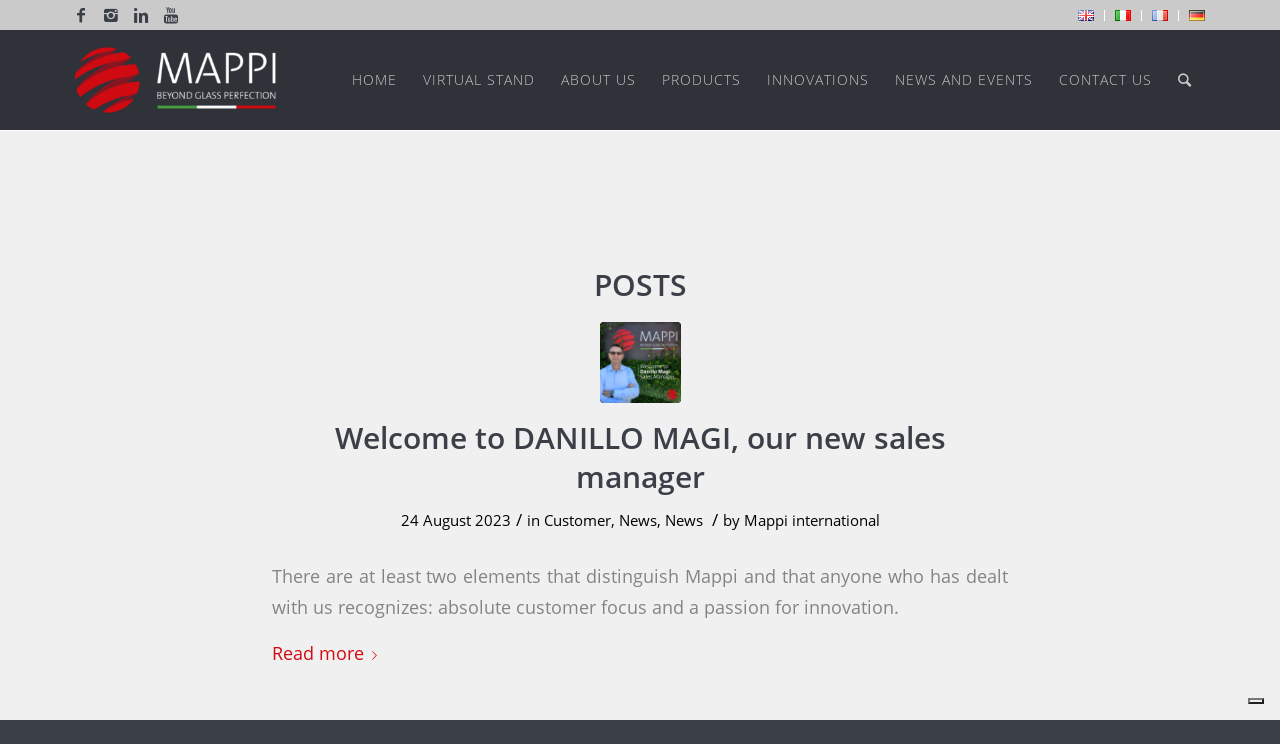

--- FILE ---
content_type: text/css
request_url: http://www.mappi.it/wp-content/themes/enfold-child/style.css?ver=4.4.1
body_size: 3317
content:
/*
Theme Name: Enfold Child
Description: A <a href='http://codex.wordpress.org/Child_Themes'>Child Theme</a> for the Enfold Wordpress Theme. If you plan to do a lot of file modifications we recommend to use this Theme instead of the original Theme. Updating wil be much easier then.
Version: 1.0
Author: Kriesi
Author URI: http://www.kriesi.at
Template: enfold
*/



/*Add your own styles here:*/
.red-circle {
  border-radius: 50%;
  border: 6vh solid #d10a11 !important;
  position: relative;
  width: 30%;
  padding-top: calc(30% - 12vh);
  margin-left: auto;
  margin-right: auto;
  margin-top: 15vh;
  margin-bottom: 15vh;
}
.red-circle-transparent {
    border-radius: 50%;
    border: 6vh solid transparent !important;
    position: relative;
    width: 30%;
    padding-top: calc(30% - 12vh);
    margin-left: auto;
    margin-right: auto;
    margin-top: 15vh;
    margin-bottom: 15vh;
    box-shadow: 0 0 0 99999px rgba(59, 63, 71, 1);
}
.red-circle-transparent::before{
  content: "";
  border-radius: 50%;
  position: absolute;
  width: 100%;
  float: left;
  background-color: #3b3f47;
  top: 0px;
  left: 0px;
  height: 100%;
}

.red-circle .text,
.red-circle-transparent .text {
  position: absolute;
  top: 50%;
  margin-top: -10px;
  left: 0;
  bottom: 0;
  right: 0;
  text-align: center;
  font-size: 15px;
  text-transform: uppercase;
  color: white;
  letter-spacing: 6px;
}
.bg-video-onda .container {
    max-width: 100%;
    padding: 0px;
}
#top .avia-content-slider-element-container .avia-slideshow-dots {
    display: flex;
    /* text-shadow: 0 0 black; */
    bottom: 0px;
    position: absolute;
    width: 100%;
    margin: 0px;
    padding: 0px;
}
.bg-video-onda .new-special-heading{
  display: none !important;
}

.bg-video-onda img,
.bg-video-onda  p {
padding: 0px;
margin: 0px;
}

.bg-video-onda .avia-content-slider-inner {
    max-height: 880px;
}
body{
  background-color: #fff;
}
.av-subheading {
    line-height: 1.5em;
}
#wrap_all {
    max-width: 1920px;
    margin-left: auto;
    margin-right: auto;
}
#header {
    max-width: 1920px;
}
#top .social_bookmarks li {

    border-right-width: 0pc;
}
#top .social_bookmarks li a {
    color: #3b3f47;
}
.sub_menu {
    font-size: 14px;
    text-transform: uppercase;
}
div#header_main {
    border-bottom: 1px solid #fff !important;
}
.main_color .av-subheading  strong {
    color: #da0300;
}
div .slideshow_caption h2 {
  text-transform: none;
font-weight: 300;
}
.caption_left .slideshow_align_caption {
    vertical-align: bottom;
    padding-top: 50px;
    padding-bottom: 50px
}
.caption_center .avia-caption-content p{
  letter-spacing: 2px;
}
.slideshow_caption {
    z-index: 100;
    width: 100%;
}
.avia-caption-content p {
    text-transform: uppercase;
}

.button-divider {
    position: absolute;
    width: 400px;
    left: 50%;
    margin-left: -200px;
}
 .button-divider  a.avia-button {
    background: none;
    border: none;
    text-transform: uppercase;
    letter-spacing: 1px;
    color: #8f8f8f !important;
    padding: 25px 0px;
}
.button-divider  a.avia-button:hover {
   background: none !important;
   border: none !important;
   color: #db0402 !important;
}
.button-divider .avia_button_icon {
    position: relative;
    left: -0.3em;
    -webkit-perspective: 1000px;
    -webkit-backface-visibility: hidden;
    position: absolute;
    bottom: -65px;
    font-size: 50px;
    width: 70px;
    background-color: #db0402;
    height: 70px;
    border-radius: 50%;
    padding-top: 24px;
    left: 50%;
    margin-left: -35px;
    color: #fff;
}
.alternate_color .icon-plus h2::before{
    color: #fff;
}
.blocchi-homepage .av-image-caption-overlay-center{
  text-transform: uppercase;
}
.icon-plus h2::before,
div .slideshow_caption h2::before {
    content: "+";
    font-size: 2em;
    font-weight: 300 !important;
    position: absolute;
    top: -0.4em;
    left: -0.4em;
    color: #cf0a11;
}
.content, .sidebar {
    padding-top: 100px;
    padding-bottom: 100px;
}
.av-main-nav > li > a {
    font-weight: 300;
    letter-spacing: 1px;
    text-transform: uppercase;
    color: #ffffffba !important;
  }

  .av-main-nav > li.current_page_item > a,
  .av-main-nav > li > a:hover{
    color: #ffffff !important;
  }
  #top .av-main-nav ul a {
  }
  .template-page .entry-content-wrapper h1, .template-page .entry-content-wrapper h2 {
      text-transform: none;
      letter-spacing: 0px;
  }
  .template-page .entry-content-wrapper h1, .template-page .entry-content-wrapper h2 {
    text-transform: none;
    letter-spacing: 0px;
}
.av-special-heading-h1 .av-subheading {
text-transform: uppercase;
}
.main_color h4 {
    line-height: 1.4em;
    margin-bottom: 4px;
    text-transform: uppercase;
    color: #d50000;
}
.bigger-h2 h2 {
    margin-bottom: 70px !important;
}
.avia-section-huge .content, .avia-section-huge .sidebar {
    padding-top: 180px;
    padding-bottom: 180px;
}
#footer h2 {
    text-transform: none;
    letter-spacing: 0px;
    font-weight: 300;
}
#footer h4 {
    line-height: 1.1em;
    margin-bottom: 4px;
    text-transform: uppercase;
    color: #d50000;
}
#footer {
    padding: 70px 0 70px 0;
}
#socket .container {
    background-image: url(http://mappiitzen.cluster026.hosting.ovh.net/wp-content/uploads/2018/09/logo-footer.png);
    /* text-align: right; */
    background-repeat: no-repeat;
    background-position: 50px center;
    background-size: 180px;
    padding-top: 40px;
    padding-bottom: 40px;
}
#socket .copyright {
    float: right;
}
.socket_color a{
  margin-left: 30px;
}
.avia-slideshow-dots {
    height: 20px;
    display: flex;
}
.avia-slideshow-dots a {
    height: 20px;
    width: 33.3333334%;
    border-radius: 0px;
    background: #cf0a11;
    opacity: 0.5;
    filter: alpha(opacity=50);
    text-indent: 100px;
    overflow: hidden;
    margin: 0px;
    padding: 0px;
    position: relative;
    bottom: 0px;
    -webkit-backface-visibility: hidden;
    color: transparent !important;
    flex: 1;
}
.avia-slideshow-dots a.active, .avia-slideshow-dots a:hover,
#top .main_color .avia-smallarrow-slider .avia-slideshow-dots a.active, #top .main_color .avia-smallarrow-slider .avia-slideshow-dots a:hover {
    opacity: 1;
    filter: alpha(opacity=100);
    background: #cf0a11;
}
#top .avia-smallarrow-slider .avia-slideshow-dots a{
  background: #cf0a11;
  opacity: 0.5;
  filter: alpha(opacity=50);
      color: transparent !important;
}
.lang-item a {
    color: #cf0a11 !important;
}


div .slideshow_caption h2,
.template-page .entry-content-wrapper h1, .template-page .entry-content-wrapper h2,
#footer h2 {
    font-size: 54px;
}
.avia-caption-content p,
.main_color h4,
#footer h4 {
  font-size: 16px;
}
.av-special-heading-h1 .av-subheading {
  font-size: 20px !important;
}
.av-main-nav > li > a {
  font-size: 14px;
}
.bigger-h2 h2 {
  font-size: 80px !important;
  margin-bottom: 40px !important;
}
.avia-section-huge .content, .avia-section-huge .sidebar {
  padding-top: 100px;
  padding-bottom: 100px;
}
#footer input.text_input {
    border: 1px solid #000 !important;
    border-radius: 5px !important;
    font-size: 24px !important;
}
#top .av-mailchimp-widget .button {
    font-size: 16px;
    text-transform: uppercase;
    letter-spacing: 2px;
    border-radius: 5px;
    border:1px solid #d50000 !important;
}
#top .av-mailchimp-widget .button:hover {
  background-color: #fff !important;
  color: #d50000 !important;
  border-color: #d50000 !important;
}
section#text-2.widget,
section#text-5.widget  {
  padding-top: 100px;
}
.avia-content-slider .slide-entry-title {
    text-transform: uppercase;
    font-size: 16px;
    color: #d50000;
    font-weight: 700;
    margin-top: 20px;
    margin-bottom: 10px;
}
.slide-meta {
    display: none;
}
.entry-content-wrapper .post-title {
    font-size: 36px;
    margin-top: 20px;
}
div#footer {
    background-color: #fff;
}
.avia-content-slider .slide-image:hover{
  opacity: 0.7;
  transition: 0.3s;
}
.av-burger-overlay-inner #av-burger-menu-ul::before {
  content: "";
  background-image: url(http://mappiitzen.cluster026.hosting.ovh.net/wp-content/uploads/2018/09/favicon.png);
  width: 100%;
  height: 118px;
  float: left;
  background-size: 70px;
  background-repeat: no-repeat;
  margin-left: 45px;
}
.html_av-overlay-side #top #wrap_all #av-burger-menu-ul > li {
    width: 100%;
    float: left;
}
.html_av-overlay-side .av-burger-overlay-scroll {
    width: 100%;
}
body#top {
    background-color: #3b3f48;
}


.main-slider-top {
  background-color: transparent;
}
.applica-video .container_wrap_first{
    position: absolute;
    width: 100%;
    max-width: 1920px;
    overflow: hidden;
        background-color: #e4e4e4;
}
.applica-video .container_wrap_first .container{
    max-width: 100%;
    padding: 0px;
}
.applica-video .container_wrap_first .container .content{
    padding-top: 0px;
    padding-bottom: 0px;
}
#top .av_header_transparency #header_main, #top .av_header_transparency .avia-menu.av_menu_icon_beside {
    background-color: #0000009e;
}
#top .av_header_transparency #header_meta {
    background: #cacaca;
}
.html_header_transparency #top .avia-builder-el-0 .container, .html_header_transparency #top .avia-builder-el-0 .slideshow_caption {
    padding-top: 70px;
}
.av-subheading p {
    text-transform: uppercase;
}
.bg-white {
    background-color: #fff;
}
.avia-shadow {
    box-shadow: none;
}
.entry-content-wrapper .lista-plus ul {
    list-style: none;
}

.entry-content-wrapper .lista-plus ul li:before {
    content: "+";
    margin-left: -40px;
    font-size: 40px;
    font-weight: 300;
    position: absolute;
}
.entry-content-wrapper div.lista-plus  li {
    padding-left: 20px;
        margin-bottom: 15px;
}
.plus-button a.av-icon-char {
    background-color: #d10a10;
    color: #fff !important;
    padding: 20px;
        border-color: #d10a10;
}
.plus-button {
    position: absolute;
    bottom: -50px;
    /* margin-left: 50%; */
    /* left: -53px; */
    width: 100%;
}
.plus-button .av_icon_caption {
  font-size: 14px;
text-align: center;
margin-top: 0px;
font-weight: 400;
letter-spacing: 2px;
position: absolute;
top: -35px;
text-align: center;
/* background-color: #d50000; */
padding: 5px 20px;
border-radius: 3px;
/* width: 100%; */
margin-left: 50%;
width: 300px;
left: -150px;
}
th {
    letter-spacing: 0px;
}
tr:first-child th, tr:first-child td {
    border-top-width: 0px;
}
tr th:first-child, tr td:first-child {
    border-left-width: 0px;
}
.tablepress tfoot th, .tablepress thead th {
    background-color: #3b3f47 !important;
    font-weight: 400 !important;
    color: #fff;
    line-height: 1.5em;
}
.tablepress .row-1 th {
    padding: 15px 8px !important;
}
.tablepress thead th:first-of-type {
    background-color: #d10a10 !important;
    /* border: 5px inset #d10a10; */
    padding-left: 30px !important;
    font-size: 16px;
    font-weight: 700 !important;
}


.tablepress .row-2.even td {
    background-color: #d10a10;
        color: #fff;
}
.tablepress .row-3.odd td {
    background-color: #ad0f0a;
        color: #fff;
}

.tablepress .row-2.even td.column-1,
.tablepress .row-3.odd td.column-1{
    background-color: #f0f0f0 !important;
    color: #000;
}
.custom-title {
    font-size: 16px;
    padding: 10px 0px;
    font-weight: 700;
    color: #000;
    letter-spacing: 1px;
}
.avia-button.avia-size-large {
    font-size: 15px;
    min-width: 139px;
    text-transform: uppercase;
    letter-spacing: 1px;
}

.main_color strong{
  color: #848484;
}
.massimo400 img{
  max-width: 350px;

}
.spazio-sotto{
  padding-bottom: 60px;
}
@media only screen and (max-width: 1400px){

}

@media only screen and (max-width: 1120px){
  .av-main-nav > li > a {
      padding: 0 8px;
  }
  .av-main-nav > li > a {
    font-size: 12px;
}
}

@media only screen and (max-width: 989px){
  #header_meta {
      display: none;
  }
  div .slideshow_caption h2, .template-page .entry-content-wrapper h1, .template-page .entry-content-wrapper h2, #footer h2 {
    font-size: 44px;
}
.bigger-h2 h2 {
    font-size: 60px !important;
}
}



@media only screen and (max-width: 767px){
  .nascondere-telefoni{display: none;}

  .caption_fullwidth.av-slideshow-caption {
      background-color: #0000009c;
  }
.caption_center .avia-caption-content p {
    max-width: 170px;
    margin-left: auto;
    margin-right: auto;
    line-height: 1.5em;
}
.main-slider-top .av_slideshow_full li{
  height: 440px !important;
}
.main-slider-top .av_slideshow_full li a.avia-slide-wrap {
      background-color: #3b3f48;
      height: 440px !important;
}


  .responsive #top .avia-slideshow-controls a {
    display: block;
}
  section#text-2.widget,
    section#text-5.widget {
    padding-top: 0px;
  }

  #socket .copyright {
    text-align: center;
    width: 100%;
    margin-top: 60px;
}
#socket .container {
    background-position: center 30px;
}
.icon-plus {
    padding-left: 2.5em;
}
.icon-plus h2::before, div .slideshow_caption h2::before {

    left: -00em;
}
.responsive #top .slideshow_caption h2 {
    font-size: 44px !important;
    width: 80%;
    margin-left: 10%;
}
.responsive #top .slideshow_caption .avia-caption-content{
  width: 80%;
line-height: 1.5em;
margin-left: 10%;
}
.main-slider-top h2.avia-caption-title::before {
    left: -13%;
}


}


--- FILE ---
content_type: text/plain
request_url: https://www.google-analytics.com/j/collect?v=1&_v=j102&a=1474098034&t=pageview&_s=1&dl=http%3A%2F%2Fwww.mappi.it%2Ftag%2Fdanillo-magi%2F&ul=en-us%40posix&dt=danillo%20magi%20%E2%80%93%20Mappi%20International&sr=1280x720&vp=1280x720&_u=YEBAAEABAAAAACAAI~&jid=2110214271&gjid=62342227&cid=177441970.1768846714&tid=UA-71506539-1&_gid=1684252577.1768846714&_r=1&_slc=1&z=1206615400
body_size: -284
content:
2,cG-NQ4QMLZYTF